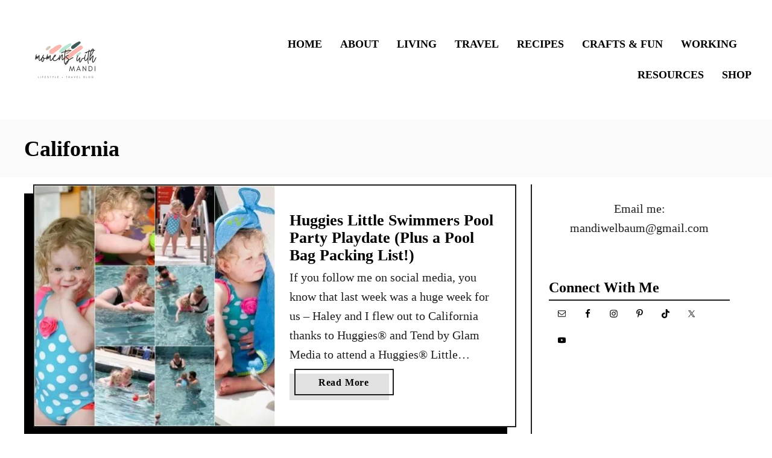

--- FILE ---
content_type: application/javascript
request_url: https://js.adlove.com/v1/adlove.min.js
body_size: 11126
content:
/*! AdLove 08-08-2021 */
!function(a,b){function c(){a||(a=[]),a.push=function(){return d(arguments),Array.prototype.push.apply(this,arguments)},d(a)}function d(a){for(var b=0;b<=a.length-1;b++)a[b].requested||e(a[b])}function e(a){var b=f();b&&g(a,b)}function f(){for(var a=document.getElementsByClassName("adlovead"),b=0;b<=a.length-1;b++)if(!a[b].getAttribute("data-requested")||""===a[b].getAttribute("data-requested"))return a[b];return null}function g(a,b){var c=h(b);b.setAttribute("data-requested","true"),a.requested=!0;var d=new XMLHttpRequest;d.open("GET",c,!0),d.onload=function(){i(d)&&(200===d.status?(j(JSON.parse(d.responseText),b),S(d)):b.style.display="")},d.onerror=function(){b.style.display=""},d.timeout=5e3,d.ontimeout=function(){b.style.display=""},d.send(null)}function h(a){return"https://api.adlove.com/addata?host="+encodeURIComponent(window.location.host)+"&pathname="+encodeURIComponent(window.location.pathname)}function i(a){return 4===a.readyState}function j(a,b){var c=k(a),d=l(a);d.appendChild(c),b.appendChild(d),b.appendChild(m(b,a)),b.appendChild(r()),b.appendChild(s(b,a)),t(b),w(b,a)&&z(a,b)}function k(a){var b=document.createElement("img");return b.src=a.imageAssetUrl,b}function l(a){var b=document.createElement("a");return b.href=a.adClickUrl,b.setAttribute("rel","nofollow"),b}function m(a,b){var c=document.createElement("div"),d=n(b,a),e=q(b);return c.classList.add("adlove-ad-tagline"),c.appendChild(d),b.socialButtonURL&&(o(a,b),c.appendChild(p(b))),c.appendChild(e),c}function n(a,b){var c=document.createElement("p");return c.innerHTML=a.tagline,c.style.marginBottom="5px",c}function o(a,b){window.addEventListener("message",function(c){["http://socials.adlove.com","https://socials.adlove.com"].indexOf(c.origin)>-1&&c.data&&c.data.width&&c.data.height&&c.data.params&&a.querySelector("iframe")&&a.querySelector("iframe").src&&a.querySelector("iframe").src.substr(-c.data.params.length)===c.data.params&&(c.source.postMessage({impression:b.impression},"*"),a.querySelector("iframe").style.width=c.data.width+"px",a.querySelector("iframe").style.height=c.data.height+"px",t(a))})}function p(a){var b=document.createElement("iframe");return b.style.display="block",b.style.border="0",b.style.overflow="hidden",b.style.maxHeight="24px",b.style.maxWidth="100%",b.style.width="140px",b.style.marginTop="10px",b.style.marginBottom="10px",b.setAttribute("scrolling","no"),b.setAttribute("frameborder","0"),b.setAttribute("allowTransparency","true"),b.setAttribute("allow","encrypted-media"),b.src=a.socialButtonURL,b}function q(a){var b=document.createElement("p");return b.innerHTML="– "+a.taglineSignature,b.style.marginTop="5px",b.style.marginBottom="0px",b}function r(){var a=document.createElement("div");return a.style.clear="both",a}function s(a,b){var c=document.createElement("div");return c.innerHTML='<span>powered by </span><a href="https://adlove.com">AdLove</a>',c.setAttribute("style","font-size:11px !important; margin-top: 10px; font-style: italic; color: #979797;"),c}function t(a){var b=a.parentElement.offsetWidth-parseFloat(window.getComputedStyle(a.parentElement).paddingRight)-parseFloat(window.getComputedStyle(a.parentElement).paddingLeft);b<300?(a.style.width=b+"px",u(a)):a.querySelector("iframe")&&parseInt(a.querySelector("iframe").style.width,10)>140?(a.style.width="300px",u(a)):(a.style.width="300px",v(a))}function u(a){if(a.querySelector(".adlove-ad-tagline")){var b=a.querySelector("img"),c=a.querySelector(".adlove-ad-tagline"),d=c.querySelector("p"),e=c.querySelector("iframe");b.style.cssFloat="",c.style.marginLeft="",c.style.maxWidth="",c.style.textAlign="",d.style.marginTop="10px",e&&(e.style.marginRight="auto",e.style.marginLeft="auto")}}function v(a){if(a.querySelector(".adlove-ad-tagline")){var b=a.querySelector("img"),c=a.querySelector(".adlove-ad-tagline"),d=c.querySelector("p"),e=c.querySelector("iframe");b.style.cssFloat="left",c.style.marginLeft="160px",c.style.maxWidth="140px",c.style.textAlign="left",d.style.marginTop="0px",e&&(e.style.marginRight="",e.style.marginLeft="")}}function w(a,b){return!(!b.overlayBehavior||"always"!=b.overlayBehavior)||(!b.overlayBehavior||"never"!=b.overlayBehavior)&&!(!x(a)||y(a))}function x(a){return!(!document.getElementsByClassName("adlovead").length||a!==document.getElementsByClassName("adlovead")[0])}function y(a){var b=a.getBoundingClientRect(),c=a.querySelector("img").complete&&0!==a.querySelector("img").naturalHeight,d=c?b.bottom:b.bottom+135-parseFloat(window.getComputedStyle(a.querySelector("img").parentElement).fontSize);return b.top>=0&&b.left>=0&&d<=(window.innerHeight||document.documentElement.clientHeight)&&b.right<=(window.innerWidth||document.documentElement.clientWidth)}function z(a,b){var c=A(a),d=C(a);d.appendChild(D(a)),d.appendChild(E(a)),d.appendChild(R(a)),c.appendChild(d),document.body.appendChild(c)}function A(a){var b=document.createElement("div");return b.id="adloveoverlay",b.setAttribute("style","display: -webkit-box; display: -ms-flexbox; display: flex"),b.style.position="fixed",b.style.left=0,b.style.right=0,b.style.bottom=B(a),b.style.webkitBoxPack="center",b.style.webkitFlexPack="center",b.style.justifyContent="center",b.style.margin="0 auto",b.style.textAlign="center",b.style.zIndex=a.hasOwnProperty("overlayZIndex")&&"number"==typeof a.overlayZIndex?a.overlayZIndex:2147483648,b}function B(a){var b=window.innerWidth||document.documentElement.clientWidth||document.body.clientWidth;return b<768&&a.hasOwnProperty("overlayBottomXs")&&"number"==typeof a.overlayBottomXs?a.overlayBottomXs+"px":b>=768&&a.hasOwnProperty("overlayBottomSm")&&"number"==typeof a.overlayBottomSm?a.overlayBottomSm+"px":"10px"}function C(a){var b=document.createElement("div");return b.setAttribute("style","display: -webkit-box; display: -ms-flexbox; display: flex"),b.style.background="rgba(246,249,252,0.85)",b.style.webkitBoxShadow="0 4px 6px rgba(50,50,93,0.11),0 1px 3px rgba(0,0,0,0.08)",b.style.boxShadow="0 4px 6px rgba(50,50,93,0.11),0 1px 3px rgba(0,0,0,0.08)",b.style.padding="10px 15px",b.style.webkitBackdropFilter="blur(20px)",b.style.backdropFilter="blur(20px)",b.style.borderRadius="4px",b.style.border="1px solid #"+a.primaryHex,b.style.webkitBoxAlign="center",b.style.msFlexAlign="center",b.style.alignItems="center",b}function D(a){var b=document.createElement("p");return b.style.margin="0px",b.style.lineHeight="normal",b.innerHTML=a.subject+' ❤️ <a href="'+a.adClickUrl+'" rel="nofollow">'+a.brandName+"</a>",b}function E(a){var b=document.createElement("a");return b.href="#expand",b.style.margin="auto 7px",b.innerHTML='<svg style="display: block;" fill="currentColor" xmlns="http://www.w3.org/2000/svg" width="1em" height="1em" viewBox="0 0 24 24"><path d="M6 12c0 1.657-1.343 3-3 3s-3-1.343-3-3 1.343-3 3-3 3 1.343 3 3zm9 0c0 1.657-1.343 3-3 3s-3-1.343-3-3 1.343-3 3-3 3 1.343 3 3zm9 0c0 1.657-1.343 3-3 3s-3-1.343-3-3 1.343-3 3-3 3 1.343 3 3z"/></svg>',b.onclick=function(b){b.preventDefault(),F(a),document.body.removeChild(document.getElementById("adloveoverlay")),G(a)},b}function F(a){var b=new Image,c=a.impression?"https://api.adlove.com/track/expand.gif?impression="+a.impression:"https://api.adlove.com/track/backupExpand.gif?backup="+a.backup;b.src=c}function G(a){var b=H(),c=I();c.appendChild(J(b,c,a)),document.body.appendChild(b),document.body.appendChild(c)}function H(){var a=document.createElement("div");return a.style.position="fixed",a.style.top=0,a.style.left=0,a.style.width="100%",a.style.height="100%",a.style.zIndex=2147483647,a.style.backgroundColor="#000",a.style.opacity=.3,a}function I(){var a=document.createElement("div");return a.setAttribute("style","display: -webkit-box; display: -ms-flexbox; display: flex"),a.style.webkitBoxPack="center",a.style.webkitFlexPack="center",a.style.justifyContent="center",a.style.position="fixed",a.style.left=0,a.style.right=0,a.style.bottom=0,a.style.top=0,a.style.margin="0 auto",a.style.textAlign="center",a.style.zIndex=2147483648,a.style.webkitBoxAlign="center",a.style.msFlexAlign="center",a.style.alignItems="center",a}function J(a,b,c){var d=document.createElement("div");return d.setAttribute("style","display: -webkit-box; display: -ms-flexbox; display: flex"),d.style.webkitBoxAlign="center",d.style.msFlexAlign="center",d.style.alignItems="center",d.style.position="relative",d.style.top=0,d.style.bottom=0,d.style.right=0,d.style.left=0,d.style.padding="15px 30px",d.style.background="rgba(246,249,252,1)",d.style.borderRadius="4px",d.appendChild(K(a,b)),d.appendChild(L(c)),d}function K(a,b){var c=document.createElement("a");return c.style.display="block",c.style.height="12px",c.style.width="12px",c.style.position="absolute",c.style.top="7.5px",c.style.right="7.5px",c.href="#close",c.innerHTML='<svg style="display: block;" fill="currentColor" width="12" height="12" xmlns="http://www.w3.org/2000/svg" viewBox="0 0 24 24"><path d="M23.954 21.03l-9.184-9.095 9.092-9.174-2.832-2.807-9.09 9.179-9.176-9.088-2.81 2.81 9.186 9.105-9.095 9.184 2.81 2.81 9.112-9.192 9.18 9.1z"/></svg>',c.onclick=function(c){c.preventDefault(),document.body.removeChild(a),document.body.removeChild(b)},c}function L(a){var b=document.createElement("div");return b.appendChild(M(a)),b.appendChild(N(b,a)),b.appendChild(r()),b.appendChild(s(b,a)),b}function M(a){var b=document.createElement("h2");return b.innerHTML=a.subject+' ❤️ <a href="'+a.adClickUrl+'" rel="nofollow">'+a.brandName+"</a>",b}function N(a,b){var c=O();return c.appendChild(P(b,a)),b.socialButtonURL&&c.appendChild(Q(a,b)),c.appendChild(q(b)),c}function O(){var a=document.createElement("div");return a.classList.add("adlove-ad-tagline"),a}function P(a,b){var c=n(a,b);return c.style.marginTop="10px",c}function Q(a,b){var c=p(b);return c.style.margin="10px auto",window.addEventListener("message",function(a){["http://socials.adlove.com","https://socials.adlove.com"].indexOf(a.origin)>-1&&a.data&&a.data.width&&a.data.height&&a.data.params&&c.src&&c.src.substr(-a.data.params.length)===a.data.params&&(a.source.postMessage({impression:b.impression},"*"),c.style.width=a.data.width+"px",c.style.height=a.data.height+"px")}),c}function R(a){var b=document.createElement("a");return b.href="#close",b.innerHTML='<svg style="display: block;" fill="currentColor" width="0.5em" height="1em" xmlns="http://www.w3.org/2000/svg" width="24" height="24" viewBox="0 0 24 24"><path d="M23.954 21.03l-9.184-9.095 9.092-9.174-2.832-2.807-9.09 9.179-9.176-9.088-2.81 2.81 9.186 9.105-9.095 9.184 2.81 2.81 9.112-9.192 9.18 9.1z"/></svg>',b.onclick=function(a){a.preventDefault(),document.body.removeChild(document.getElementById("adloveoverlay"))},b}function S(a){var b=new Image;if(JSON.parse(a.responseText).impression){var c="https://api.adlove.com/track/impression.gif?impression="+JSON.parse(a.responseText).impression+"&endUser="+JSON.parse(a.responseText).endUser;b.src=c}}function T(){for(var a=document.getElementsByClassName("adlovead"),b=0;b<=a.length-1;b++)t(a[b])}window.addEventListener("resize",T),window.addEventListener("orientationchange",T),c()}(window.adloveads=window.adloveads||[]);